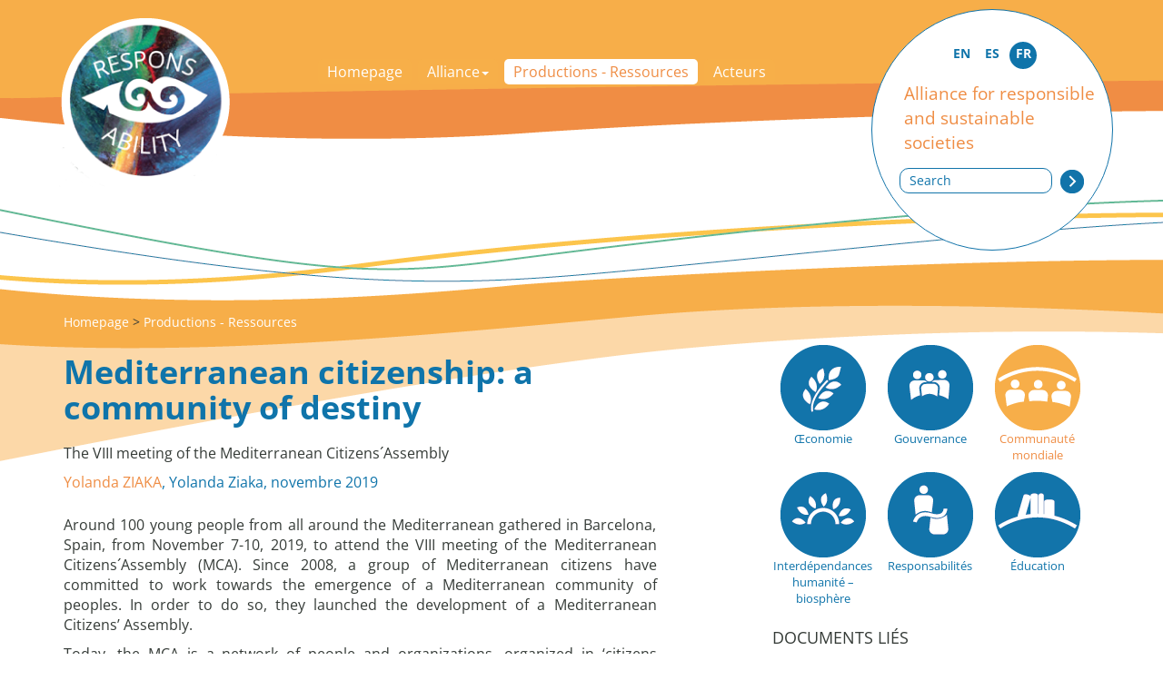

--- FILE ---
content_type: text/html; charset=utf-8
request_url: https://alliance-respons.net/bdf_fiche-document-560_fr.html
body_size: 4043
content:
<!DOCTYPE html>
<html lang="fr">
<head>
    <title>Mediterranean citizenship: a community of destiny</title>
    <link rel="stylesheet" href="prive/spip_style.css" type="text/css" media="all" />
<script src="static/jquery/1.11.2/jquery.min.js"></script>
<meta name="viewport" content="width=device-width, initial-scale=1">
<link rel="stylesheet" href="static/bootstrap/3.3.7/css/bootstrap.min.css">
<script src="static/bootstrap/3.3.7/js/bootstrap.min.js"></script>
<meta http-equiv="Content-Type" content="text/html; charset=UTF-8">
<link href="static/css/main.css" rel="stylesheet" type="text/css" />
<link href="static/images/icon-16x16.png" type="image/png" rel="icon"/>
<link href="static/css/fonts/OpenSans/fontfaces.css" rel="stylesheet">

<script>
//<!--
document.write('<style>.javascript-Hidden{display:none}</style>');
//-->
</script>

<script src="static/js/common.js"></script>    <link rel="canonical" href="https://www.alliance-respons.net/bdf_fiche-document-560_en.html">
</head>
<body>
    <header>
        <nav>
<div class="sr-only"><a href="#contentContainer">acces_contenu</a></div>
<div id="headerArea" class="container">
    <div id="navbarBlock">
        <div id="burgerPanel">
        <button type="button" data-toggle="collapse" data-target="#menuPanel">
            <span class="sr-only">afficher_navigation</span>
            <span class="arespons-nav-Bar"></span>
            <span class="arespons-nav-Bar"></span>
            <span class="arespons-nav-Bar"></span>
        </button>
        </div>
        <ul id="menuPanel">
            <li class="arespons-nav-Item arespons-nav-Enable"><a href="index_fr.html" class="arespons-nav-Link">Homepage</a></li>
            
                <li class="arespons-nav-Item  arespons-nav-Enable">
                    <a href="#allianceMenu" class="arespons-nav-Link" data-toggle="collapse" aria-expanded="false">Alliance<span class="caret"></span></a>
                    <ul id="allianceMenu" class="collapse arespons-nav-Menu">
                        
                            <li class="arespons-nav-MenuEntry"><a href="rubrique-20_fr.html" class="arespons-nav-MenuLink">Pourquoi l&#8217;alliance </a></li>
                        
                            <li class="arespons-nav-MenuEntry"><a href="rubrique-4_fr.html" class="arespons-nav-MenuLink">Le projet </a></li>
                        
                            <li class="arespons-nav-MenuEntry"><a href="rubrique-5_fr.html" class="arespons-nav-MenuLink">L&#8217;historique </a></li>
                        
                            <li class="arespons-nav-MenuEntry"><a href="rubrique-6_fr.html" class="arespons-nav-MenuLink">Les textes de référence </a></li>
                        
                            <li class="arespons-nav-MenuEntry"><a href="rubrique-9_fr.html" class="arespons-nav-MenuLink">Nos membres</a></li>
                        
                            <li class="arespons-nav-MenuEntry"><a href="rubrique-21_fr.html" class="arespons-nav-MenuLink">Newsletters </a></li>
                        
                    </ul>
                </li>
            
            
                <li class="arespons-nav-Item arespons-nav-Current"><a href="article-3_fr.html" class="arespons-nav-Link">Productions - Ressources </a></li>
            
            
                <li class="arespons-nav-Item arespons-nav-Enable"><a href="acteurs_fr.html" class="arespons-nav-Link">Acteurs</a></li>
            
        </ul>
    </div>
    <div id="searchGroup">
    <script>
        //<!--
        document.write('<div id="scrutariBlock">'
            + '<form action="scrutarijs_fr.html">'
            + '<span class="sr-only"><label for="scrutariInput">Search</label></span>'
            + '<input  id="scrutariInput" type="text" name="q" size="17" placeholder="Search"/>'
            + ' <input id="scrutariSubmit" type="submit" value=""/>'
            + '</form>'
        + '</div>');
        //-->
        </script>
    <div id="langBlock">
        <div>
         <a href="bdf_fiche-document-560_en.html" title="English">EN</a>
         <a href="bdf_fiche-document-560_es.html" title="español">ES</a>
         <span>FR</span>
        </div>
    </div>
    </div>
    <div id="logoBlock" aria-hidden="true">
        <a href="index_fr.html"></a>
    </div>
    <div id="titleBlock">
        <a href="index_fr.html"><span id="titleChars">Alliance for responsible and sustainable societies</span></a>
    </div>

    <div id="arianeBlock">
    <a href="index_fr.html">Homepage</a>
    
         &gt; <a href="article-3_fr.html">Productions - Ressources </a>
    
    
    
    
    </div>


 </div>
</nav>    </header>
<div class="container" id="contentContainer">
    <div class="row">
        <div class="col-md-8 col-lg-7" id="contentCol">
            <article lang="en">
                <h1><span>Mediterranean citizenship: a community of destiny</span></h1>
                <div class="arespons-Soustitre"><p>The VIII meeting of the Mediterranean Citizens´Assembly</p>
</div>
                <p class="arespons-Infotech"><a href="bdf_personne-5_fr.html">Yolanda ZIAKA</a>, Yolanda Ziaka, novembre 2019</p>
                <p>Around 100 young people from all around the Mediterranean gathered in Barcelona, Spain, from November 7-10, 2019, to attend the VIII meeting of the Mediterranean Citizens&acute;Assembly (MCA). Since 2008, a group of Mediterranean citizens have committed to work towards the emergence of a Mediterranean community of peoples. In order to do so, they launched the development of a Mediterranean Citizens&rsquo; Assembly.</p><p>Today, the MCA is a network of people and organizations, organized in &lsquo;citizens circles&rsquo;, coming from Lebanon to Spain, from Bosnia to Morocco, through Greece and Egypt.., involved in actions to promote citizen dialogue across this mosaic of cultures that forms the Mediterranean identity.</p>


                <p>The Mediterranean Citizens&rsquo; Assembly taking place in Barcelona, from 7-10 November 2019, was based on a portrait of the major challenges in the Mediterranean and on a call to action:</p><p>&ldquo;The Mediterranean youth is born and raised on a war context, with a dismal future, lack of professional opportunities, a limited education quality, intergenerational conflicts and huge difficulties for mobility. Nationalist policies that exclude and close borders in the West are emerging. Islamophobia is growing, security and anti-terrorism policies are beginning to limit the areas of freedom and the rights of citizens.</p><p>We are witnessing a hemorrhage of human beings, especially young people, forced to leave their home country, even at the cost of their lives, in search of peace, work and a better life. Wars, economic social and climate inequality and the developing policies are turning the Mediterranean Sea into an impassable wall, converting it into a cemetery. We want the Mediterranean Sea as a common circulation space and as a place where its diversity is respected and appreciated. A sea of progress and peace, which should overcome the current situation in order to facilitate the stability and future of young people from the three continents that cross it. &ldquo;</p><p>For three days, the Mediterranean youth, aged from 18 to 35, participated in the debate on themes such as &lsquo;Culture and Education&rsquo;, &lsquo;Economy, mobility and climate change&rsquo;, &lsquo;Empowerment and Citizenship&rsquo;, &lsquo;New Technologies and Democracy&rsquo;, along with representatives from the European institutions and Spanish local authorities.</p><p>Read on:</p><ul class="fbe-depth-1">
<li>
<p>French philosopher Edgar Morin addresses the Mediterranean youth gathered for the VIII Mediterranean Citizens Assembly, in Barcelona</p>
</li>
<li>
<p>Creating bonds and networks that stretch across &ldquo;Mare Nostrum&rdquo;. A young participant in the Mediterranean Citizens Assembly relates his experience</p>
</li>
</ul>

                
                <h3 class="spip">En savoir plus</h2>
                <div class=""><p>Mediterranean Citizens Assembly (MCA) Foundation:</p><p>
<a href="http://www.fundacionacm.org/en/meetings/" rel="external">www.fundacionacm.org/en/meetings/</a>
</p><p>The MCA Foundation celebrates its VIII Meeting &lsquo;Youth in the Mediterranean&rsquo;:</p><p>
<a href="http://www.fundacionacm.org/en/2019/11/07/mca-foundation-organizes-a-great-international-meeting-on-youth-in-the-mediterranean/" rel="external">www.fundacionacm.org/en/2019/11/07/mca-foundation-organizes-a-great-international-meeting-on-youth-in-the-mediterranean/</a>
</p>
</div>
            </article>
    
            <aside>
                <div class="arespons-motcleArea">
                    <h3 class="arespons-AsideH3">Mots-clés</h3>
                    <ul>
        
            
                        <li><a href="bdf_motcle-thema-160_fr.html">Communauté mondiale</a></li>
            
        
        
            
                        <li><a href="bdf_motcle-act-8_fr.html">Société civile</a></li>
            
        
        
        
                    </ul>
            </div>
        </aside>
    
            
        </div>
        <div class="col-lg-1"></div>
        <div class="col-md-4 col-lg-4" id="asideCol">
            <aside>
<a class="arespons-Axe arespons-Axe_1" href="bdf_axe-1_fr.html" title="Œconomie- Transition vers une économie responsable, plurielle et solidaire">Œconomie</a>

    <a class="arespons-Axe arespons-Axe_2" href="bdf_axe-2_fr.html" title="Gouvernance- Une gouvernance démocratique et responsable">Gouvernance</a>

    <a class="arespons-Axe arespons-Axe_3_select  arespons-Axe_select" href="bdf_axe-3_fr.html" title="Communauté mondiale- Pratiques citoyennes pour une citoyenneté planétaire">Communauté mondiale</a>

    <a class="arespons-Axe arespons-Axe_4" href="bdf_axe-4_fr.html" title="Interdépendances humanité – biosphère- Pérennité des équilibres planétaires et du bien-être des sociétés humaines">Interdépendances humanité – biosphère</a>

    <a class="arespons-Axe arespons-Axe_5" href="bdf_axe-5_fr.html" title="Responsabilités- Un concept pivot - colonne vertébrale de l’éthique du 21e siècle">Responsabilités</a>

    <a class="arespons-Axe arespons-Axe_6" href="bdf_axe-6_fr.html" title="Éducation- Une éducation à la responsabilité et à la citoyenneté planétaire">Éducation</a>

    <h3 class="arespons-AsideH3">Documents liés</h3>
                <ul class="arespons-list-Documents">
    
                    <li><a href="bdf_fiche-document-559_fr.html">French philosopher Edgar Morin addresses the Mediterranean youth</a></li>
    
                    <li><a href="bdf_fiche-document-561_fr.html">Creating bonds and networks that stretch across “Mare Nostrum”</a></li>
    
                </ul>







            </aside>
        </div>
    </div>
</div>
    <footer>
<div id="footerArea"><div class="container">
    <div class="row">
        <div class="col-sm-4 col-md-7">
            <div class="row"><div id="allDisk">
                <div class="col-md-6">
                    <div id="networkDisk"><div class="arespons-footer-DiskContent">
                        <div>
   
                            <a href="rubrique-10_fr.html"> Galerie photos <multi></a>
    
                        </div>
                        <div><a href="http://www.coredem.info/?lang=fr">Coredem</a></div>
                        <div>
                            <a id="facebookLink" href="https://www.facebook.com/AllianceRespons/?fref=ts" title="Facebook"></a> |  <a id="twitterLink" href="https://twitter.com/AllianceRespons" title="Twitter"></a>
                        </div>
                     </div></div>
                </div>
                <div class="col-md-6">
                    <div id="legalDisk"><div class="arespons-footer-DiskContent">
    
                        <div>
                            <a href="article-12_fr.html">Mentions légales </a>
                        </div>
    
                        <div>
                            <a href="article-13_fr.html">Contact</a>
                        </div>
    
                        <div>
                            <a href="article-14_fr.html">Crédits</a>
                        </div>
    
                    </div></div>
                </div>
            </div></div>
        </div>
        <div class="col-sm-8 col-md-5"><div id="partnerPanel">

        <p>Partenaires stratégiques et financiers</p>
<div class='spip_document_5 spip_document spip_documents spip_document_image spip_documents_left spip_document_left'>
<figure class="spip_doc_inner">
<a href="bdf_organisme-22_fr.html" class="spip_doc_lien">

		<img src='IMG/png/logo_fph2.png' width="230" height="62" alt='' /></a>
</figure>
</div><div style="clear:both"></div>

        </div></div>
    </div>
</div></div>
</footer></body>


</html>


--- FILE ---
content_type: text/javascript
request_url: https://alliance-respons.net/static/js/common.js
body_size: 225
content:
$(function () {
    $("[data-deploy-role='link']").click(function () {
        var $this = $(this);
        var $target = $($this.data("deployTarget"));
        if ($target.data("deployState") === "hide") {
            $target.data("deployState", "show");
            $target.show("fast");
            $this.addClass("arespons-Active");
        } else {
            $target.data("deployState", "hide");
            $target.hide("fast");
            $this.removeClass("arespons-Active");
        }
    });
    
});